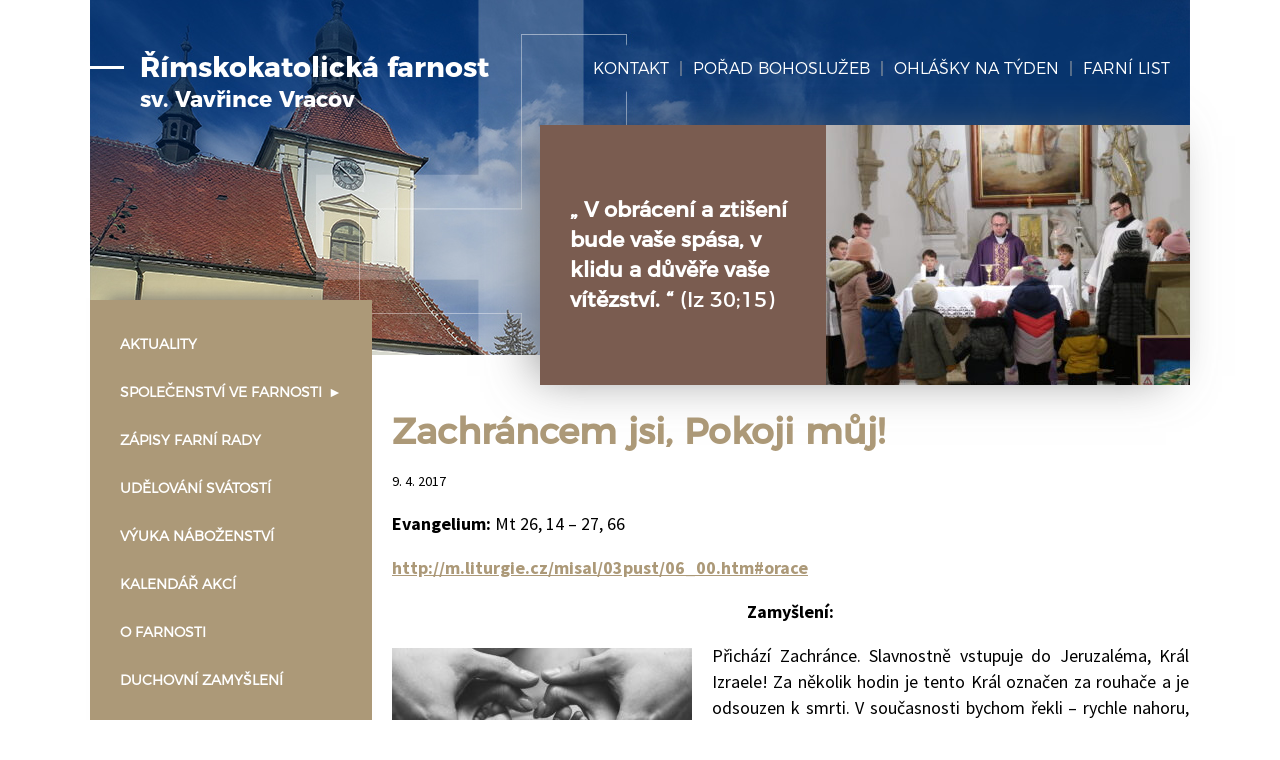

--- FILE ---
content_type: text/html; charset=UTF-8
request_url: https://www.favracov.cz/zachrancem-jsi-pokoji-muj/
body_size: 7150
content:
<!doctype html>
<html lang="cs">
    <head>
        <meta charset="UTF-8">
        <meta http-equiv="X-UA-Compatible" content="IE=edge">
        <title>Římskokatolická farnost Vracov</title>
        <meta name="description" content="Římskokatolická farnost sv. Vavřince Vracov">
        <meta name="viewport" content="width=1140">
        <meta name="author" content="Michal Ratajsky">
        <meta name="robots" content="index, follow">
        <link rel="pingback" href="https://www.favracov.cz/xmlrpc.php" />
        <meta name='robots' content='max-image-preview:large' />
<script type="text/javascript">
window._wpemojiSettings = {"baseUrl":"https:\/\/s.w.org\/images\/core\/emoji\/14.0.0\/72x72\/","ext":".png","svgUrl":"https:\/\/s.w.org\/images\/core\/emoji\/14.0.0\/svg\/","svgExt":".svg","source":{"concatemoji":"https:\/\/www.favracov.cz\/wp-includes\/js\/wp-emoji-release.min.js?ver=6.1.9"}};
/*! This file is auto-generated */
!function(e,a,t){var n,r,o,i=a.createElement("canvas"),p=i.getContext&&i.getContext("2d");function s(e,t){var a=String.fromCharCode,e=(p.clearRect(0,0,i.width,i.height),p.fillText(a.apply(this,e),0,0),i.toDataURL());return p.clearRect(0,0,i.width,i.height),p.fillText(a.apply(this,t),0,0),e===i.toDataURL()}function c(e){var t=a.createElement("script");t.src=e,t.defer=t.type="text/javascript",a.getElementsByTagName("head")[0].appendChild(t)}for(o=Array("flag","emoji"),t.supports={everything:!0,everythingExceptFlag:!0},r=0;r<o.length;r++)t.supports[o[r]]=function(e){if(p&&p.fillText)switch(p.textBaseline="top",p.font="600 32px Arial",e){case"flag":return s([127987,65039,8205,9895,65039],[127987,65039,8203,9895,65039])?!1:!s([55356,56826,55356,56819],[55356,56826,8203,55356,56819])&&!s([55356,57332,56128,56423,56128,56418,56128,56421,56128,56430,56128,56423,56128,56447],[55356,57332,8203,56128,56423,8203,56128,56418,8203,56128,56421,8203,56128,56430,8203,56128,56423,8203,56128,56447]);case"emoji":return!s([129777,127995,8205,129778,127999],[129777,127995,8203,129778,127999])}return!1}(o[r]),t.supports.everything=t.supports.everything&&t.supports[o[r]],"flag"!==o[r]&&(t.supports.everythingExceptFlag=t.supports.everythingExceptFlag&&t.supports[o[r]]);t.supports.everythingExceptFlag=t.supports.everythingExceptFlag&&!t.supports.flag,t.DOMReady=!1,t.readyCallback=function(){t.DOMReady=!0},t.supports.everything||(n=function(){t.readyCallback()},a.addEventListener?(a.addEventListener("DOMContentLoaded",n,!1),e.addEventListener("load",n,!1)):(e.attachEvent("onload",n),a.attachEvent("onreadystatechange",function(){"complete"===a.readyState&&t.readyCallback()})),(e=t.source||{}).concatemoji?c(e.concatemoji):e.wpemoji&&e.twemoji&&(c(e.twemoji),c(e.wpemoji)))}(window,document,window._wpemojiSettings);
</script>
<style type="text/css">
img.wp-smiley,
img.emoji {
	display: inline !important;
	border: none !important;
	box-shadow: none !important;
	height: 1em !important;
	width: 1em !important;
	margin: 0 0.07em !important;
	vertical-align: -0.1em !important;
	background: none !important;
	padding: 0 !important;
}
</style>
	<link rel='stylesheet' id='colorbox-theme4-css' href='https://www.favracov.cz/wp-content/plugins/jquery-colorbox/themes/theme4/colorbox.css?ver=4.6.2' type='text/css' media='screen' />
<link rel='stylesheet' id='colorbox-css-css' href='https://www.favracov.cz/wp-content/plugins/jquery-colorbox/css/jquery-colorbox-zoom.css?ver=1.4.33' type='text/css' media='all' />
<link rel='stylesheet' id='wp-block-library-css' href='https://www.favracov.cz/wp-includes/css/dist/block-library/style.min.css?ver=6' type='text/css' media='all' />
<link rel='stylesheet' id='classic-theme-styles-css' href='https://www.favracov.cz/wp-includes/css/classic-themes.min.css?ver=1' type='text/css' media='all' />
<style id='global-styles-inline-css' type='text/css'>
body{--wp--preset--color--black: #000000;--wp--preset--color--cyan-bluish-gray: #abb8c3;--wp--preset--color--white: #ffffff;--wp--preset--color--pale-pink: #f78da7;--wp--preset--color--vivid-red: #cf2e2e;--wp--preset--color--luminous-vivid-orange: #ff6900;--wp--preset--color--luminous-vivid-amber: #fcb900;--wp--preset--color--light-green-cyan: #7bdcb5;--wp--preset--color--vivid-green-cyan: #00d084;--wp--preset--color--pale-cyan-blue: #8ed1fc;--wp--preset--color--vivid-cyan-blue: #0693e3;--wp--preset--color--vivid-purple: #9b51e0;--wp--preset--gradient--vivid-cyan-blue-to-vivid-purple: linear-gradient(135deg,rgba(6,147,227,1) 0%,rgb(155,81,224) 100%);--wp--preset--gradient--light-green-cyan-to-vivid-green-cyan: linear-gradient(135deg,rgb(122,220,180) 0%,rgb(0,208,130) 100%);--wp--preset--gradient--luminous-vivid-amber-to-luminous-vivid-orange: linear-gradient(135deg,rgba(252,185,0,1) 0%,rgba(255,105,0,1) 100%);--wp--preset--gradient--luminous-vivid-orange-to-vivid-red: linear-gradient(135deg,rgba(255,105,0,1) 0%,rgb(207,46,46) 100%);--wp--preset--gradient--very-light-gray-to-cyan-bluish-gray: linear-gradient(135deg,rgb(238,238,238) 0%,rgb(169,184,195) 100%);--wp--preset--gradient--cool-to-warm-spectrum: linear-gradient(135deg,rgb(74,234,220) 0%,rgb(151,120,209) 20%,rgb(207,42,186) 40%,rgb(238,44,130) 60%,rgb(251,105,98) 80%,rgb(254,248,76) 100%);--wp--preset--gradient--blush-light-purple: linear-gradient(135deg,rgb(255,206,236) 0%,rgb(152,150,240) 100%);--wp--preset--gradient--blush-bordeaux: linear-gradient(135deg,rgb(254,205,165) 0%,rgb(254,45,45) 50%,rgb(107,0,62) 100%);--wp--preset--gradient--luminous-dusk: linear-gradient(135deg,rgb(255,203,112) 0%,rgb(199,81,192) 50%,rgb(65,88,208) 100%);--wp--preset--gradient--pale-ocean: linear-gradient(135deg,rgb(255,245,203) 0%,rgb(182,227,212) 50%,rgb(51,167,181) 100%);--wp--preset--gradient--electric-grass: linear-gradient(135deg,rgb(202,248,128) 0%,rgb(113,206,126) 100%);--wp--preset--gradient--midnight: linear-gradient(135deg,rgb(2,3,129) 0%,rgb(40,116,252) 100%);--wp--preset--duotone--dark-grayscale: url('#wp-duotone-dark-grayscale');--wp--preset--duotone--grayscale: url('#wp-duotone-grayscale');--wp--preset--duotone--purple-yellow: url('#wp-duotone-purple-yellow');--wp--preset--duotone--blue-red: url('#wp-duotone-blue-red');--wp--preset--duotone--midnight: url('#wp-duotone-midnight');--wp--preset--duotone--magenta-yellow: url('#wp-duotone-magenta-yellow');--wp--preset--duotone--purple-green: url('#wp-duotone-purple-green');--wp--preset--duotone--blue-orange: url('#wp-duotone-blue-orange');--wp--preset--font-size--small: 13px;--wp--preset--font-size--medium: 20px;--wp--preset--font-size--large: 36px;--wp--preset--font-size--x-large: 42px;--wp--preset--spacing--20: 0.44rem;--wp--preset--spacing--30: 0.67rem;--wp--preset--spacing--40: 1rem;--wp--preset--spacing--50: 1.5rem;--wp--preset--spacing--60: 2.25rem;--wp--preset--spacing--70: 3.38rem;--wp--preset--spacing--80: 5.06rem;}:where(.is-layout-flex){gap: 0.5em;}body .is-layout-flow > .alignleft{float: left;margin-inline-start: 0;margin-inline-end: 2em;}body .is-layout-flow > .alignright{float: right;margin-inline-start: 2em;margin-inline-end: 0;}body .is-layout-flow > .aligncenter{margin-left: auto !important;margin-right: auto !important;}body .is-layout-constrained > .alignleft{float: left;margin-inline-start: 0;margin-inline-end: 2em;}body .is-layout-constrained > .alignright{float: right;margin-inline-start: 2em;margin-inline-end: 0;}body .is-layout-constrained > .aligncenter{margin-left: auto !important;margin-right: auto !important;}body .is-layout-constrained > :where(:not(.alignleft):not(.alignright):not(.alignfull)){max-width: var(--wp--style--global--content-size);margin-left: auto !important;margin-right: auto !important;}body .is-layout-constrained > .alignwide{max-width: var(--wp--style--global--wide-size);}body .is-layout-flex{display: flex;}body .is-layout-flex{flex-wrap: wrap;align-items: center;}body .is-layout-flex > *{margin: 0;}:where(.wp-block-columns.is-layout-flex){gap: 2em;}.has-black-color{color: var(--wp--preset--color--black) !important;}.has-cyan-bluish-gray-color{color: var(--wp--preset--color--cyan-bluish-gray) !important;}.has-white-color{color: var(--wp--preset--color--white) !important;}.has-pale-pink-color{color: var(--wp--preset--color--pale-pink) !important;}.has-vivid-red-color{color: var(--wp--preset--color--vivid-red) !important;}.has-luminous-vivid-orange-color{color: var(--wp--preset--color--luminous-vivid-orange) !important;}.has-luminous-vivid-amber-color{color: var(--wp--preset--color--luminous-vivid-amber) !important;}.has-light-green-cyan-color{color: var(--wp--preset--color--light-green-cyan) !important;}.has-vivid-green-cyan-color{color: var(--wp--preset--color--vivid-green-cyan) !important;}.has-pale-cyan-blue-color{color: var(--wp--preset--color--pale-cyan-blue) !important;}.has-vivid-cyan-blue-color{color: var(--wp--preset--color--vivid-cyan-blue) !important;}.has-vivid-purple-color{color: var(--wp--preset--color--vivid-purple) !important;}.has-black-background-color{background-color: var(--wp--preset--color--black) !important;}.has-cyan-bluish-gray-background-color{background-color: var(--wp--preset--color--cyan-bluish-gray) !important;}.has-white-background-color{background-color: var(--wp--preset--color--white) !important;}.has-pale-pink-background-color{background-color: var(--wp--preset--color--pale-pink) !important;}.has-vivid-red-background-color{background-color: var(--wp--preset--color--vivid-red) !important;}.has-luminous-vivid-orange-background-color{background-color: var(--wp--preset--color--luminous-vivid-orange) !important;}.has-luminous-vivid-amber-background-color{background-color: var(--wp--preset--color--luminous-vivid-amber) !important;}.has-light-green-cyan-background-color{background-color: var(--wp--preset--color--light-green-cyan) !important;}.has-vivid-green-cyan-background-color{background-color: var(--wp--preset--color--vivid-green-cyan) !important;}.has-pale-cyan-blue-background-color{background-color: var(--wp--preset--color--pale-cyan-blue) !important;}.has-vivid-cyan-blue-background-color{background-color: var(--wp--preset--color--vivid-cyan-blue) !important;}.has-vivid-purple-background-color{background-color: var(--wp--preset--color--vivid-purple) !important;}.has-black-border-color{border-color: var(--wp--preset--color--black) !important;}.has-cyan-bluish-gray-border-color{border-color: var(--wp--preset--color--cyan-bluish-gray) !important;}.has-white-border-color{border-color: var(--wp--preset--color--white) !important;}.has-pale-pink-border-color{border-color: var(--wp--preset--color--pale-pink) !important;}.has-vivid-red-border-color{border-color: var(--wp--preset--color--vivid-red) !important;}.has-luminous-vivid-orange-border-color{border-color: var(--wp--preset--color--luminous-vivid-orange) !important;}.has-luminous-vivid-amber-border-color{border-color: var(--wp--preset--color--luminous-vivid-amber) !important;}.has-light-green-cyan-border-color{border-color: var(--wp--preset--color--light-green-cyan) !important;}.has-vivid-green-cyan-border-color{border-color: var(--wp--preset--color--vivid-green-cyan) !important;}.has-pale-cyan-blue-border-color{border-color: var(--wp--preset--color--pale-cyan-blue) !important;}.has-vivid-cyan-blue-border-color{border-color: var(--wp--preset--color--vivid-cyan-blue) !important;}.has-vivid-purple-border-color{border-color: var(--wp--preset--color--vivid-purple) !important;}.has-vivid-cyan-blue-to-vivid-purple-gradient-background{background: var(--wp--preset--gradient--vivid-cyan-blue-to-vivid-purple) !important;}.has-light-green-cyan-to-vivid-green-cyan-gradient-background{background: var(--wp--preset--gradient--light-green-cyan-to-vivid-green-cyan) !important;}.has-luminous-vivid-amber-to-luminous-vivid-orange-gradient-background{background: var(--wp--preset--gradient--luminous-vivid-amber-to-luminous-vivid-orange) !important;}.has-luminous-vivid-orange-to-vivid-red-gradient-background{background: var(--wp--preset--gradient--luminous-vivid-orange-to-vivid-red) !important;}.has-very-light-gray-to-cyan-bluish-gray-gradient-background{background: var(--wp--preset--gradient--very-light-gray-to-cyan-bluish-gray) !important;}.has-cool-to-warm-spectrum-gradient-background{background: var(--wp--preset--gradient--cool-to-warm-spectrum) !important;}.has-blush-light-purple-gradient-background{background: var(--wp--preset--gradient--blush-light-purple) !important;}.has-blush-bordeaux-gradient-background{background: var(--wp--preset--gradient--blush-bordeaux) !important;}.has-luminous-dusk-gradient-background{background: var(--wp--preset--gradient--luminous-dusk) !important;}.has-pale-ocean-gradient-background{background: var(--wp--preset--gradient--pale-ocean) !important;}.has-electric-grass-gradient-background{background: var(--wp--preset--gradient--electric-grass) !important;}.has-midnight-gradient-background{background: var(--wp--preset--gradient--midnight) !important;}.has-small-font-size{font-size: var(--wp--preset--font-size--small) !important;}.has-medium-font-size{font-size: var(--wp--preset--font-size--medium) !important;}.has-large-font-size{font-size: var(--wp--preset--font-size--large) !important;}.has-x-large-font-size{font-size: var(--wp--preset--font-size--x-large) !important;}
.wp-block-navigation a:where(:not(.wp-element-button)){color: inherit;}
:where(.wp-block-columns.is-layout-flex){gap: 2em;}
.wp-block-pullquote{font-size: 1.5em;line-height: 1.6;}
</style>
<link rel='stylesheet' id='cpsh-shortcodes-css' href='https://www.favracov.cz/wp-content/plugins/column-shortcodes//assets/css/shortcodes.css?ver=1.0.1' type='text/css' media='all' />
<link rel='stylesheet' id='contact-form-7-css' href='https://www.favracov.cz/wp-content/plugins/contact-form-7/includes/css/styles.css?ver=5.7.2' type='text/css' media='all' />
<link rel='stylesheet' id='dashicons-css' href='https://www.favracov.cz/wp-includes/css/dashicons.min.css?ver=6' type='text/css' media='all' />
<link rel='stylesheet' id='post-views-counter-frontend-css' href='https://www.favracov.cz/wp-content/plugins/post-views-counter/css/frontend.min.css?ver=1.3.12' type='text/css' media='all' />
<link rel='stylesheet' id='reset-css' href='https://www.favracov.cz/wp-content/themes/favracov/css/normalize.css?ver=6' type='text/css' media='all' />
<link rel='stylesheet' id='style-css' href='https://www.favracov.cz/wp-content/themes/favracov/style.css?ver=6' type='text/css' media='all' />
<!--[if lt IE 10]>
<link rel='stylesheet' id='ie9-css' href='https://www.favracov.cz/wp-content/themes/favracov/css/ie9.css?ver=6' type='text/css' media='all' />
<![endif]-->
<!--[if lt IE 9]>
<link rel='stylesheet' id='ie8-css' href='https://www.favracov.cz/wp-content/themes/favracov/css/ie8.css?ver=6' type='text/css' media='all' />
<![endif]-->
<script type='text/javascript' src='https://www.favracov.cz/wp-includes/js/jquery/jquery.min.js?ver=3.6.1' id='jquery-core-js'></script>
<script type='text/javascript' src='https://www.favracov.cz/wp-includes/js/jquery/jquery-migrate.min.js?ver=3.3.2' id='jquery-migrate-js'></script>
<!--[if lt IE 9]>
<script type='text/javascript' src='https://www.favracov.cz/wp-content/themes/favracov/js/html5shiv.min.js?ver=6.1.9' id='shiv-js'></script>
<![endif]-->
<link rel="https://api.w.org/" href="https://www.favracov.cz/wp-json/" /><link rel="alternate" type="application/json" href="https://www.favracov.cz/wp-json/wp/v2/posts/2384" /><link rel="EditURI" type="application/rsd+xml" title="RSD" href="https://www.favracov.cz/xmlrpc.php?rsd" />
<link rel="wlwmanifest" type="application/wlwmanifest+xml" href="https://www.favracov.cz/wp-includes/wlwmanifest.xml" />
<meta name="generator" content="WordPress 6.1.9" />
<link rel="canonical" href="https://www.favracov.cz/zachrancem-jsi-pokoji-muj/" />
<link rel='shortlink' href='https://www.favracov.cz/?p=2384' />
<link rel="alternate" type="application/json+oembed" href="https://www.favracov.cz/wp-json/oembed/1.0/embed?url=https%3A%2F%2Fwww.favracov.cz%2Fzachrancem-jsi-pokoji-muj%2F" />
<link rel="alternate" type="text/xml+oembed" href="https://www.favracov.cz/wp-json/oembed/1.0/embed?url=https%3A%2F%2Fwww.favracov.cz%2Fzachrancem-jsi-pokoji-muj%2F&#038;format=xml" />
<link rel="icon" href="https://www.favracov.cz/wp-content/uploads/2017/02/cropped-church-favicon-32x32.png" sizes="32x32" />
<link rel="icon" href="https://www.favracov.cz/wp-content/uploads/2017/02/cropped-church-favicon-192x192.png" sizes="192x192" />
<link rel="apple-touch-icon" href="https://www.favracov.cz/wp-content/uploads/2017/02/cropped-church-favicon-180x180.png" />
<meta name="msapplication-TileImage" content="https://www.favracov.cz/wp-content/uploads/2017/02/cropped-church-favicon-270x270.png" />
    </head>
    <body class="post-template-default single single-post postid-2384 single-format-standard">
        <header id="master-header">
            <div id="line-before-logo"></div>
            <div id="logo">
                <a href="https://www.favracov.cz/">
                    Římskokatolická farnost<br />
                    <span class="sub">sv. Vavřince Vracov</span>
                </a>
            </div>
                        <nav class="site-navigation">
                <div class="menu-hlavni-nabidka-container"><ul id="menu-hlavni-nabidka" class="primary-menu"><li id="menu-item-5292" class="menu-item menu-item-type-post_type menu-item-object-page menu-item-5292"><span class="separator">|</span><a href="https://www.favracov.cz/kontakt/"><span>Kontakt</span></a></li>
<li id="menu-item-5294" class="menu-item menu-item-type-post_type menu-item-object-page menu-item-5294"><span class="separator">|</span><a href="https://www.favracov.cz/porad-bohosluzeb/"><span>Pořad bohoslužeb</span></a></li>
<li id="menu-item-5293" class="menu-item menu-item-type-post_type menu-item-object-page menu-item-5293"><span class="separator">|</span><a href="https://www.favracov.cz/ohlasky-na-tyden/"><span>Ohlášky na týden</span></a></li>
<li id="menu-item-5291" class="menu-item menu-item-type-post_type menu-item-object-page menu-item-5291"><span class="separator">|</span><a href="https://www.favracov.cz/farni-list/"><span>Farní list</span></a></li>
</ul></div>            </nav>
                        <div class="window clearfix">
                                <div class="left">
                    <div class="quote">
                        <strong>&bdquo; V obrácení a ztišení bude vaše spása, v klidu a důvěře vaše vítězství. &ldquo;</strong>
                                                    (Iz 30;15)
                                            </div>
                </div>
                                                <div class="right">
                    <img src="https://www.favracov.cz/wp-content/uploads/2026/01/cropped-IMG_7223.jpg" height="340" width="364" alt="" />
                </div>
                            </div>
        </header>
        <section id="sidebar">
                        <nav class="site-navigation">
                <div class="menu-postranni-nabidka-container"><ul id="menu-postranni-nabidka" class="side-menu"><li id="menu-item-582" class="menu-item menu-item-type-custom menu-item-object-custom menu-item-home menu-item-582"><a href="https://www.favracov.cz"><span>Aktuality</span></a></li>
<li id="menu-item-449" class="menu-item menu-item-type-custom menu-item-object-custom menu-item-has-children menu-item-449"><a href="#"><span>Společenství ve farnosti</span></a>
<ul class="sub-menu">
	<li id="menu-item-422" class="menu-item menu-item-type-post_type menu-item-object-page menu-item-422"><a href="https://www.favracov.cz/modlitby-matek/"><span>Modlitby matek</span></a></li>
	<li id="menu-item-421" class="menu-item menu-item-type-post_type menu-item-object-page menu-item-421"><a href="https://www.favracov.cz/maminky-na-materske-dovolene/"><span>Maminky na mateřské dovolené</span></a></li>
	<li id="menu-item-419" class="menu-item menu-item-type-post_type menu-item-object-page menu-item-419"><a href="https://www.favracov.cz/spolecenstvi-senioru/"><span>Společenství seniorů</span></a></li>
	<li id="menu-item-418" class="menu-item menu-item-type-post_type menu-item-object-page menu-item-418"><a href="https://www.favracov.cz/biblicka-hodina/"><span>Setkání nad Biblí</span></a></li>
	<li id="menu-item-417" class="menu-item menu-item-type-post_type menu-item-object-page menu-item-417"><a href="https://www.favracov.cz/scholicka/"><span>Scholička</span></a></li>
</ul>
</li>
<li id="menu-item-10466" class="menu-item menu-item-type-taxonomy menu-item-object-category menu-item-10466"><a href="https://www.favracov.cz/category/zapisy-farni-rady/"><span>Zápisy farní rady</span></a></li>
<li id="menu-item-365" class="menu-item menu-item-type-post_type menu-item-object-page menu-item-365"><a href="https://www.favracov.cz/udelovani-svatosti/"><span>Udělování svátostí</span></a></li>
<li id="menu-item-350" class="menu-item menu-item-type-post_type menu-item-object-page menu-item-350"><a href="https://www.favracov.cz/vyuka-nabozenstvi/"><span>Výuka náboženství</span></a></li>
<li id="menu-item-349" class="menu-item menu-item-type-post_type menu-item-object-page menu-item-349"><a href="https://www.favracov.cz/kalendar-akci/"><span>Kalendář akcí</span></a></li>
<li id="menu-item-351" class="menu-item menu-item-type-post_type menu-item-object-page menu-item-351"><a href="https://www.favracov.cz/o-farnosti/"><span>O farnosti</span></a></li>
<li id="menu-item-439" class="menu-item menu-item-type-taxonomy menu-item-object-category current-post-ancestor current-menu-parent current-post-parent menu-item-439"><a href="https://www.favracov.cz/category/duchovni-zamysleni/"><span>Duchovní zamyšlení</span></a></li>
<li id="menu-item-442" class="menu-item menu-item-type-taxonomy menu-item-object-category menu-item-442"><a href="https://www.favracov.cz/category/fotogalerie/"><span>Fotogalerie</span></a></li>
<li id="menu-item-363" class="menu-item menu-item-type-post_type menu-item-object-page menu-item-363"><a href="https://www.favracov.cz/zajimave-odkazy/"><span>Dotační podpora</span></a></li>
</ul></div>            </nav>
                        <div id="kostel"></div>
        </section><div id="main">
    <section id="primary" class="site-content" role="main">
                                                                            <article id="post-2384">
    <header>
        <h1>Zachráncem jsi, Pokoji můj!</h1>
                    <span class="date">9. 4. 2017</span>
            </header>
    <p><strong>Evangelium:</strong> Mt 26, 14 &#8211; 27, 66</p>
<p><span id="more-2384"></span></p>
<p><a href="http://m.liturgie.cz/misal/03pust/06_00.htm#orace">http://m.liturgie.cz/misal/03pust/06_00.htm#orace</a></p>
<p style="text-align: center;"><strong>Zamyšlení: </strong></p>
<p style="text-align: justify;"><a href="http://www.favracov.cz/wp-content/uploads/2017/04/40.jpg"><img decoding="async" class="wp-image-2385 size-medium alignleft colorbox-2384" src="http://www.favracov.cz/wp-content/uploads/2017/04/40-300x200.jpg" alt="" width="300" height="200" srcset="https://www.favracov.cz/wp-content/uploads/2017/04/40-300x200.jpg 300w, https://www.favracov.cz/wp-content/uploads/2017/04/40-768x512.jpg 768w, https://www.favracov.cz/wp-content/uploads/2017/04/40-797x531.jpg 797w, https://www.favracov.cz/wp-content/uploads/2017/04/40.jpg 1080w" sizes="(max-width: 300px) 100vw, 300px" /></a>Přichází Zachránce. Slavnostně vstupuje do Jeruzaléma, Král Izraele! Za několik hodin je tento Král označen za rouhače a je odsouzen k smrti. V současnosti bychom řekli &#8211; rychle nahoru, ještě rychleji dolů. Ježíš ale není žádná pop-star, jejíž sláva plápolá jako plamínek na svíčce. Ježíš je Vítěz nad smrtí, Ježíš je Láska, Ježíš je Vzkříšení a Život! Dnes vstupujeme do největšího tajemství našeho života &#8211; do Svatého týdne, ve kterém se setkáváme s vykoupením nás samých. Pokusme se zajít na hlubinu v tento týden, zkusme Bohu upřímně vyznat, že On je naším opravdovým Zachráncem.</p>
<p style="text-align: center;"><strong>Plug and Pray:</strong></p>
<p style="text-align: justify;">Díky, Ježíši! Díky za Tvou krev, za Tvou oběť, kterou jsi mi dal věčný život! Díky, můj Zachránče! Amen.</p>
<p style="text-align: center;"><strong>V akci: </strong></p>
<p style="text-align: justify;">Najdi si čas děkovat Bohu za záchranu svého života, životů svých bližních. Děkuj za každou věc, drobnost…</p>
<p style="text-align: center;"><strong>Bonus:</strong></p>
<p>Jsi můj Mistr!</p>
<p><iframe loading="lazy" width="500" height="375" src="https://www.youtube.com/embed/Ihj1BN9cK3k?feature=oembed" frameborder="0" allowfullscreen></iframe></p>
    <a href="https://www.favracov.cz/"><span class="meta-nav">&larr;</span> Zpět na titulní stránku</a></article>                                                    </section>
</div>
    <div class="clearfix"></div>
    <footer id="master-footer">
        <div class="clearfix">
                        <div class="left">
                                    <h2>Nejbližší bohoslužby</h2>
                    <div class="line-after-heading"></div>
                                                                        <table class="bohosluzby">
                                                                            <tr>
                                <td class="nowrap">Po 26.1.</td>
                                <td class="nowrap">15:00</td>
                                <td>
                                    <div class="title">Mše svatá na Chamartinu</div>
                                </td>
                            </tr>
                                                    <tr>
                                <td class="nowrap">Pá 30.1.</td>
                                <td class="nowrap">17:30</td>
                                <td>
                                    <div class="title">Za + rodiče Mezihorákovy a Bystřické, + prarodiče, za dar zdraví a Boží požehnání pro * rodinu</div>
                                </td>
                            </tr>
                                            </table>
                                            <p>
                            <a href="https://www.favracov.cz/porad-bohosluzeb/">více&hellip;</a>
                        </p>
                                                                    </div>
                        <div class="window">
                <h2>Kontakt</h2>
                <div class="line-after-heading"></div>
                <div class="address">
                                            <p>Římskokatolická farnost Vracov<br />
Náměstí Míru 50, 696 42 Vracov</p>
                                                            <p>
                                                    <strong>+420 739 344 040</strong><br />
                                                                            <a href="mailto:favracov@ado.cz">fav&#114;&#97;&#99;o&#118;&#64;ado.c&#122;</a>
                                            </p>
                                    </div>
            </div>
        </div>
        <div class="copy">&copy; Římskokatolická farnost sv. Vavřince Vracov</div>
        <div class="wp">
            <a href="https://www.favracov.cz/wp-login.php">
                <img width="24" src="https://www.favracov.cz/wp-content/themes/favracov/images/wordpress.png" alt="Login" />
            </a>
        </div>
    </footer>
    <div class="back-to-top">
        <a href="#"><img width="80" src="https://www.favracov.cz/wp-content/themes/favracov/images/up-arrow.png" alt="Nahoru" /></a>
    </div>
    <script type='text/javascript' id='colorbox-js-extra'>
/* <![CDATA[ */
var jQueryColorboxSettingsArray = {"jQueryColorboxVersion":"4.6.2","colorboxInline":"false","colorboxIframe":"false","colorboxGroupId":"","colorboxTitle":"","colorboxWidth":"false","colorboxHeight":"false","colorboxMaxWidth":"false","colorboxMaxHeight":"false","colorboxSlideshow":"false","colorboxSlideshowAuto":"false","colorboxScalePhotos":"true","colorboxPreloading":"true","colorboxOverlayClose":"true","colorboxLoop":"true","colorboxEscKey":"true","colorboxArrowKey":"true","colorboxScrolling":"true","colorboxOpacity":"0.85","colorboxTransition":"elastic","colorboxSpeed":"350","colorboxSlideshowSpeed":"2500","colorboxClose":"zav\u0159\u00edt","colorboxNext":"dal\u0161\u00ed","colorboxPrevious":"p\u0159edchoz\u00ed","colorboxSlideshowStart":"Spustit prezentaci","colorboxSlideshowStop":"Zastavit prezentaci","colorboxCurrent":"{current} z {total} obr\u00e1zk\u016f","colorboxXhrError":"Selhalo na\u010dten\u00ed tohoto obsahu.","colorboxImgError":"Selhalo na\u010dten\u00ed tohoto obr\u00e1zku.","colorboxImageMaxWidth":"90%","colorboxImageMaxHeight":"90%","colorboxImageHeight":"false","colorboxImageWidth":"false","colorboxLinkHeight":"false","colorboxLinkWidth":"false","colorboxInitialHeight":"100","colorboxInitialWidth":"300","autoColorboxJavaScript":"","autoHideFlash":"","autoColorbox":"true","autoColorboxGalleries":"","addZoomOverlay":"true","useGoogleJQuery":"","colorboxAddClassToLinks":""};
/* ]]> */
</script>
<script type='text/javascript' src='https://www.favracov.cz/wp-content/plugins/jquery-colorbox/js/jquery.colorbox-min.js?ver=1.4.33' id='colorbox-js'></script>
<script type='text/javascript' src='https://www.favracov.cz/wp-content/plugins/jquery-colorbox/js/jquery-colorbox-wrapper-min.js?ver=4.6.2' id='colorbox-wrapper-js'></script>
<script type='text/javascript' src='https://www.favracov.cz/wp-content/plugins/contact-form-7/includes/swv/js/index.js?ver=5.7.2' id='swv-js'></script>
<script type='text/javascript' id='contact-form-7-js-extra'>
/* <![CDATA[ */
var wpcf7 = {"api":{"root":"https:\/\/www.favracov.cz\/wp-json\/","namespace":"contact-form-7\/v1"}};
/* ]]> */
</script>
<script type='text/javascript' src='https://www.favracov.cz/wp-content/plugins/contact-form-7/includes/js/index.js?ver=5.7.2' id='contact-form-7-js'></script>
<script type='text/javascript' src='https://www.favracov.cz/wp-content/themes/favracov/js/main.js?ver=6.1.9' id='main-js'></script>
</body>
</html>

--- FILE ---
content_type: text/css
request_url: https://www.favracov.cz/wp-content/themes/favracov/style.css?ver=6
body_size: 3794
content:
/*
Theme Name: Farnost Vracov
Author: Michal Ratajský
Version: 1.0
*/
@import url('https://fonts.googleapis.com/css?family=Source+Sans+Pro:400,400i,700&subset=latin-ext');
@font-face {
    font-family: 'Montserrat Bold';
    src: url('fonts/Montserrat-Bold.otf');
}
@font-face {
    font-family: 'Montserrat Light';
    src: url('fonts/Montserrat-Light.otf');
}
@font-face {
    font-family: 'Montserrat Regular';
    src: url('fonts/Montserrat-Regular.otf');
}

* {
    box-sizing: border-box;
}

html {
    color: #000;
    font-family: 'Source Sans Pro', 'Helvetica Neue', Helvetica, Arial, sans-serif;
    font-size: 18px;
    line-height: 1.45;
    height: 100%;
}
body {
    background: #fff;
    width: 1100px;
    height: 100%;
    margin: 0 auto;
}

#main {
    float: right;
    width: 818px;
    overflow: hidden;
}

/* Hlavicka webu */
#master-header {
    background: #fff url('images/bg-header.jpg') no-repeat;
    height: 544px;
    width: 1100px;
}
#master-header #line-before-logo {
    background: #fff;
    float: left;
    width: 34px;
    height: 3px;
    margin-top: 66px;
}
#master-header #logo {
    position: absolute;
    color: #fff;
    font-family: 'Montserrat Bold', 'Helvetica Neue', Helvetica, Arial, sans-serif;
    font-size: 28px;
    line-height: 1.1;
    margin: 52px 0 0 50px;
}
#master-header #logo a {
    display: block;
    color: #fff;
    text-decoration: none;
}
#master-header #logo .sub {
    font-family: 'Montserrat Bold', 'Helvetica Neue', Helvetica, Arial, sans-serif;
    font-size: 22px;
    font-weight: 700;
}

/*  Cast hlavicky s fotkou a citatem */
#master-header .window {
    position: absolute;
    color: #fff;
    background: #7a5c50;
    width: 650px;
    height: 340px;
    margin-top: 224px;
    margin-left: 450px;
    box-shadow: -14px 1px 46px -10px rgba(102,102,102,0.75);
    overflow: hidden;
}

#master-header .window .left {
    float: left;
    font-family: 'Montserrat Regular', 'Helvetica Neue', Helvetica, Arial, sans-serif;
    font-size: 24px;
    width: 286px;
    height: 100%;
    padding: 10px 30px;
    display: table;
}
#master-header .window .left .quote {
    display: table-cell;
    vertical-align: middle;
}

#master-header .window .right {
    float: right;
    width: 364px;
    height: 100%;
}

/*
 * Zmenseni hlavicky pro mensi obrazovky
 */
@media only screen and (max-width: 1450px) {
    #master-header {
        height: 355px;
    }
    #master-header .window {
        height: 260px;
        margin-top: 125px;
    }
    #master-header .window .left {
        font-size: 21px;
    }
}

/* Obsahova cast */
#primary {
    margin: 50px 0 0;
    padding: 0 1px 0 20px;
}
#primary a {
    color: #ac9978;
    font-weight: 700;
    text-decoration: underline;
}
#primary hr {
    border: none;
    background-image: linear-gradient(to right, #ac9978 40%, #fff 20%);
    background-position: bottom;
    background-size: 3px 1px;
    background-repeat: repeat-x;
    width: 100%;
    height: 1px;
}
#primary .line-after-heading {
    background: #ac9978;
}

#primary h1 {
    color: #ac9978;
    font-family: 'Montserrat Regular', 'Helvetica Neue', Helvetica, Arial, sans-serif;
    font-size: 36px;
    margin-bottom: 10px;
}
#primary h2 {
    color: #ac9978;
    font-family: 'Montserrat Regular', 'Helvetica Neue', Helvetica, Arial, sans-serif;
    font-size: 24px;
}
#primary h1 a,
#primary h2 a {
    text-decoration: none;
}

/* Tabulka v sablone bohosluzby */
#primary table.bohosluzby tr.old td.old-dim {
    color: #999;
}
#primary table.bohosluzby tr td p {
    margin-bottom: 0;
}

/* Mezera pod hlavickou clanku, zejmena pokud clanek zacina galerii */
#primary article header {
    margin-bottom: 1em;
}

/* Styl prispevku v seznamu prispevku */
#primary article.post {
    margin-top: 20px;
}
#primary article .post-body header h2 {
    margin: 0;
}
#primary article .date {
    color: #000;
    font-size: 14px;
}
#primary article .post-thumbnail {
    display: table-cell;
    vertical-align: top;
    padding-right: 20px;
}
#primary article .post-body {
    display: table-cell;
    vertical-align: top;
}

/* Oramovani obrazku */
#primary article img, article img.noframe {
    background: transparent;
    box-shadow: none;
    padding: 0;
    border: none;
}
#primary article .frame, article img .frame {
    background: #fff;
    box-sizing: content-box;
    box-shadow: 2px 2px 2px #aaa;
    padding: 15px;
    border: none !important;
}

/* Strankovac */
#primary .page-numbers {
    color: #666;
    background: #ddd;
    display: inline-block;
    line-height: 1;
    font-size: 16px;
    font-weight: 700;
    text-decoration: none;
    border-radius: 2px;
    padding: 5px 10px;
    margin: 10px 2px 0 0;
}
#primary .page-numbers.current, #primary a.page-numbers:hover {
    color: #fff;
    background: #ac9978;
}

/* Postanni panel */
#sidebar {
    float: left;
    width: 282px;
    margin-top: -55px;
    box-shadow: 0px -20px 15px -18px rgba(102,102,102,0.75);
}
#sidebar #kostel {
    background: url('images/kostel.jpg');
    width: 282px;
    height: 434px;
}
#sidebar nav {
    background: #ac9978;
    font-weight: 700;
    padding: 20px 5px 20px 30px;
}

/* Paticka webu */
#master-footer {
    color: #fff;
    background: url('images/bg-footer.jpg') no-repeat;
    font-family: 'Montserrat Regular', 'Helvetica Neue', Helvetica, Arial, sans-serif;
    font-size: 16px;
    text-transform: uppercase;
    height: 328px;
    width: 1100px;
    margin-top: 20px;
}
#master-footer a {
    color: #fff;
    text-decoration: underline;
}

#master-footer .left {
    position: relative;
    float: left;
    width: 49%;
    margin: 40px 0 0 40px;
}
#master-footer .left a {
    font-weight: 700;
}
#master-footer .left h2 {
    font-size: 16px;
    margin: 0 0 10px;
}
#master-footer .left table.bohosluzby {
    margin-top: 20px;
}
#master-footer .left table.bohosluzby .title {
    width: 500px;
    white-space: nowrap;
    overflow: hidden;
    text-overflow: ellipsis;
}

#master-footer .window {
    color: #fff;
    background-color: #7a5c50;
    float: right;
    font-size: 14px;
    text-align: right;
    width: 375px;
    height: 200px;
    padding: 5px 40px;
    margin-top: 90px;
    box-shadow: -14px 1px 46px -10px rgba(102,102,102,0.75);
}
#master-footer .window h2 {
    font-family: 'Montserrat Light', 'Helvetica Neue', Helvetica, Arial, sans-serif;
    font-weight: 100;
    font-size: 36px;
    text-transform: none;
    margin: 5px 0;
}
#master-footer .window .line-after-heading {
    /* Zarovnani doprava */
    margin-left: auto;
}

/* Casti paticky s ruznymi velikostmi pisma */
#master-footer .copy {
    color: #000;
    float: left;
    font-size: 14px;
    line-height: 1.5;
}
#master-footer .wp {
    float: right;
    margin-top: 5px;
}

.back-to-top {
    bottom: 30px;
    display: none;
    position: fixed;
    right: 30px;
    z-index: 10000;
}

.line-after-heading {
    background: #fff;
    width: 40px;
    height: 3px;
}

.wpcf7-response-output {
    margin-left: 0 !important;
    margin-right: 0 !important;
}

.wpcf7-validation-errors {
    border-color: #ff0000 !important;
}

/* ==========================================================================
   Navigace
   ========================================================================== */

.site-navigation {
    position: relative;
    margin: 0 auto;
}
.site-navigation ul {
    margin: 0;
    padding: 0;
}

.site-navigation .menu-item {
    overflow: hidden;
}
.site-navigation .menu-item a {
    color: #fff;
    text-decoration: none;
}
.site-navigation .menu-item a:hover span,
.site-navigation .current-menu-item > a > span,
.site-navigation .current-menu-ancestor > a > span {
    border-bottom: 1px dashed #fff;
    text-decoration: none;
}

/* Hlavni nabidka */
.site-navigation .primary-menu {
    position: relative;
    float: right;
    top: 57px;
    right: 20px;
    font-family: 'Montserrat Light', 'Helvetica Neue', Helvetica, Arial, sans-serif;
    font-size: 16px;
    text-transform: uppercase;
    max-width: 580px;
}
.site-navigation .primary-menu .menu-item {
    float: left;
}
.site-navigation .primary-menu .separator {
    color: #aaa;
    padding: 0 10px;
}
.site-navigation .primary-menu li:first-child .separator {
    display: none;
}

/* Postranni nabidka */
.site-navigation .side-menu {
    background: #ac9978;
    font-family: 'Montserrat Light', 'Helvetica Neue', Helvetica, Arial, sans-serif;
    font-size: 14px;
    text-transform: uppercase;
}
.site-navigation .side-menu .menu-item {
    padding: 14px 0;
}
.site-navigation .side-menu .toggler {
    color: #fff;
    font-size: 14px;
    padding-left: 2px;
}
.site-navigation .side-menu .sub-menu {
    padding-left: 20px;
    display: none;
}
.site-navigation .side-menu li.current-menu-ancestor > .sub-menu {
    display: block;
}

/* ==========================================================================
   Obecne
   ========================================================================== */

article {
    position: relative;
    word-wrap: break-word;
    -webkit-hyphens: auto;
    -moz-hyphens: auto;
    hyphens: auto;
}
article ul {
    overflow: hidden; /* Fix padding beside floated elements */
    *zoom: 1;
}

ul {
    list-style: disc outside;
}
ol {
    list-style: decimal outside;
}
ul ul,
ol ol,
ul ol,
ol ul {
    margin: 0;
}

table {
    max-width: 100%;
    background-color: transparent;
    margin: 0 5px 1em 0;
}
table td {
    padding-right: 10px;
}

/* ==========================================================================
   Table styles initially taken from twitter bootstrap
   ========================================================================== */

table.table tr th,
table.table tr td,
table.table-bordered tr th,
table.table-bordered tr td {
    padding: 8px;
    line-height: 20px;
    border-bottom: 1px dashed #ac9978;
}

/* Fix alignment of the bottom border */
table.table-bordered {
    border-collapse: separate;
    border-spacing: 2px 0;
}

table.table tr th,
table.table-bordered tr th {
    font-weight: 700;
}

table.table thead tr td,
table.table thead tr th,
table.table-bordered thead tr td,
table.table-bordered thead tr th {
    font-weight: 700;
    vertical-align: bottom;
}

table.table-wide {
    width: 100%;
}

table.table caption + thead tr:first-child th,
table.table caption + thead tr:first-child td,
table.table colgroup + thead tr:first-child th,
table.table colgroup + thead tr:first-child td,
table.table thead:first-child tr:first-child th,
table.table thead:first-child tr:first-child td {
    border-top: none;
}

table.table tbody + tbody,
table.table-bordered tbody + tbody {
    border-top: 1px dashed #ac9978;
}

table.table-condensed th,
table.table-condensed td {
    padding: 4px 5px;
}

table.table-bordered {
    border: 1px dashed #ac9978;
    border-collapse: separate;
    *border-collapse: collapse;
    border-bottom: none;
}

table.table-bordered caption + thead tr:first-child td,
table.table-bordered caption + thead tr:first-child th,
table.table-bordered caption + tbody tr:first-child th,
table.table-bordered caption + tbody tr:first-child td,
table.table-bordered colgroup + thead tr:first-child td,
table.table-bordered colgroup + thead tr:first-child th,
table.table-bordered colgroup + tbody tr:first-child th,
table.table-bordered colgroup + tbody tr:first-child td,
table.table-bordered thead:first-child tr:first-child td,
table.table-bordered thead:first-child tr:first-child th,
table.table-bordered tbody:first-child tr:first-child th,
table.table-bordered tbody:first-child tr:first-child td {
    border-top: none;
}

table tr.success > td,
table tr.success > th {
    background-color: #dff0d8 !important;
}
table tr.error > td,
table tr.error > th {
    background-color: #f2dede !important;
}
table tr.warning > td,
table tr.warning > th {
    background-color: #fcf8e3 !important;
}
table tr.info > td,
table tr.info > th {
    background-color: #d9edf7 !important;
}

/* ==========================================================================
   Form styles taken from Twenty Seventeen
   ========================================================================== */

label {
    color: #333;
    display: block;
    font-weight: 700;
    margin-bottom: 0.5em;
}

input[type="text"],
input[type="email"],
input[type="url"],
input[type="password"],
input[type="search"],
input[type="number"],
input[type="tel"],
input[type="range"],
input[type="date"],
input[type="month"],
input[type="week"],
input[type="time"],
input[type="datetime"],
input[type="datetime-local"],
input[type="color"],
textarea {
    color: #666;
    background: #f7f7f7;
    background-image: -webkit-linear-gradient(rgba(255, 255, 255, 0), rgba(255, 255, 255, 0));
    border: 1px solid #bbb;
    display: block;
    padding: 0.5em;
    width: 100%;
}

input.inline, textarea.inline {
    display: inline;
    width: auto;
}

input[type="text"]:focus,
input[type="email"]:focus,
input[type="url"]:focus,
input[type="password"]:focus,
input[type="search"]:focus,
input[type="number"]:focus,
input[type="tel"]:focus,
input[type="range"]:focus,
input[type="date"]:focus,
input[type="month"]:focus,
input[type="week"]:focus,
input[type="time"]:focus,
input[type="datetime"]:focus,
input[type="datetime-local"]:focus,
input[type="color"]:focus,
textarea:focus {
    color: #222;
    border-color: #333;
}

select {
    border: 1px solid #bbb;
    -webkit-border-radius: 3px;
    border-radius: 3px;
    height: 3em;
    max-width: 100%;
}

input[type="radio"],
input[type="checkbox"] {
    margin-right: 0.5em;
}

input[type="radio"] + label,
input[type="checkbox"] + label {
    font-weight: 400;
}

button,
input[type="button"],
input[type="submit"] {
    background-color: #222;
    border: 0;
    -webkit-border-radius: 2px;
    border-radius: 2px;
    -webkit-box-shadow: none;
    box-shadow: none;
    color: #fff;
    cursor: pointer;
    display: inline-block;
    font-size: 14px;
    font-size: 0.875rem;
    font-weight: 700;
    line-height: 1;
    padding: 1em 2em;
    text-shadow: none;
    -webkit-transition: background 0.2s;
    transition: background 0.2s;
}

input + button,
input + input[type="button"],
input + input[type="submit"] {
    padding: 0.75em 2em;
}

button.secondary,
input[type="reset"],
input[type="button"].secondary,
input[type="reset"].secondary,
input[type="submit"].secondary {
    background-color: #ddd;
    color: #222;
}

button:hover,
button:focus,
input[type="button"]:hover,
input[type="button"]:focus,
input[type="submit"]:hover,
input[type="submit"]:focus {
    background: #767676;
}

button.secondary:hover,
button.secondary:focus,
input[type="reset"]:hover,
input[type="reset"]:focus,
input[type="button"].secondary:hover,
input[type="button"].secondary:focus,
input[type="reset"].secondary:hover,
input[type="reset"].secondary:focus,
input[type="submit"].secondary:hover,
input[type="submit"].secondary:focus {
    background: #bbb;
}

/* ========================================================================== */

.clearfix:after {
    content: "";
    display: block;
    clear: both;
}

.pull-right {
  float: right !important;
}
.pull-left {
  float: left !important;
}
.hide {
  display: none !important;
}
.show {
  display: block !important;
}
.nowrap {
    white-space: nowrap;
}

.gallery {
    margin: 0 auto;
}
.gallery:after {
    visibility: hidden;
    display: block;
    font-size: 0;
    content: "";
    clear: both;
    height: 0;
}
.gallery dl {
    margin-top: 0;
    margin-bottom: 0;
}
.gallery br {
    font-size: 1px;
    line-height: 0;
    clear: both;
}
.gallery .gallery-item {
    margin-top: 3px !important;
}

/* Smaller gallery image beside thumbnail */
.post-thumbnail + .post-body .gallery .gallery-item img {
    width: 110px;
    height: 110px;
    margin-right: 10px;
}

/* Fix colorbox buttons */
#colorbox button {
    font-size: 12px;
    font-weight: 400;
}

/* Fix large margin around image in colorbox */
.zoomHover {
    margin: 0 !important;
    padding: 0 !important;
}

/* =WordPress Core
-------------------------------------------------------------- */
.alignnone {
    margin: 5px 20px 20px 0;
}

.aligncenter,
div.aligncenter {
    display: block;
    margin: 5px auto 5px auto;
}
.alignright {
    float:right;
    margin: 5px 0 20px 20px;
}
.alignleft {
    float: left;
    margin: 5px 20px 20px 0;
}

a img.alignright {
    float: right;
    margin: 5px 0 20px 20px;
}
a img.alignnone {
    margin: 5px 20px 20px 0;
}
a img.alignleft {
    float: left;
    margin: 5px 20px 20px 0;
}
a img.aligncenter {
    display: block;
    margin-left: auto;
    margin-right: auto;
}

.wp-caption {
    background: #fff;
    border: 1px solid #f0f0f0;
    max-width: 96%; /* Image does not overflow the content area */
    padding: 5px 3px 10px;
    text-align: center;
}
.wp-caption.alignnone {
    margin: 5px 20px 20px 0;
}
.wp-caption.alignleft {
    margin: 5px 20px 20px 0;
}
.wp-caption.alignright {
    margin: 5px 0 20px 20px;
}
.wp-caption img {
    border: 0 none;
    height: auto;
    margin: 0;
    max-width: 98.5%;
    padding: 0;
    width: auto;
}
.wp-caption p.wp-caption-text {
    font-size: 11px;
    line-height: 17px;
    margin: 0;
    padding: 0 4px 5px;
}

/* Text meant only for screen readers. */
.screen-reader-text {
    clip: rect(1px, 1px, 1px, 1px);
    position: absolute !important;
    white-space: nowrap;
    height: 1px;
    width: 1px;
    overflow: hidden;
}
.screen-reader-text:focus {
    background-color: #f1f1f1;
    border-radius: 3px;
    box-shadow: 0 0 2px 2px rgba(0, 0, 0, 0.6);
    clip: auto !important;
    color: #21759b;
    display: block;
    font-size: 14px;
    font-size: 0.875rem;
    font-weight: 700;
    height: auto;
    left: 5px;
    line-height: normal;
    padding: 15px 23px 14px;
    text-decoration: none;
    top: 5px;
    width: auto;
    z-index: 100000; /* Above WP toolbar. */
}
